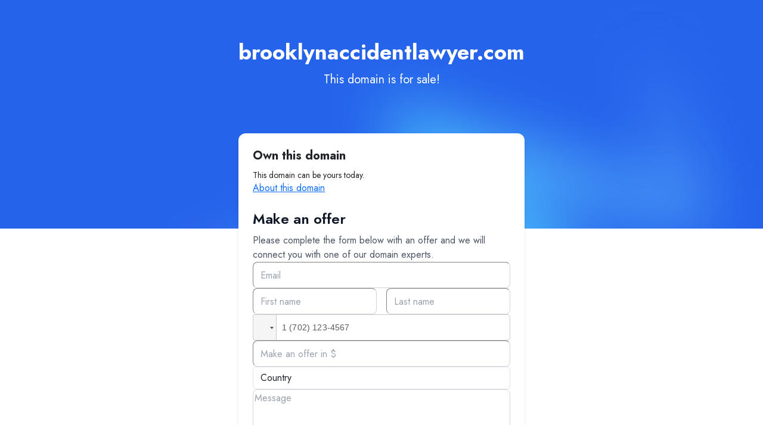

--- FILE ---
content_type: text/html; charset=utf-8
request_url: https://brooklynaccidentlawyer.com/
body_size: 8143
content:
<!DOCTYPE html><html lang="en"><head><meta charSet="utf-8"/><meta name="viewport" content="width=device-width, initial-scale=1"/><link rel="stylesheet" href="/_next/static/css/d18437449a056a62.css" data-precedence="next"/><link rel="stylesheet" href="/_next/static/css/4b3f6ca336bdaf8a.css" data-precedence="next"/><link rel="stylesheet" href="/_next/static/css/a90f0e9989770fae.css" data-precedence="next"/><link rel="stylesheet" href="/_next/static/css/85eae1a6394818bc.css" data-precedence="next"/><link rel="preload" as="script" fetchPriority="low" href="/_next/static/chunks/webpack-7c29e1fcfd4231d0.js"/><script src="/_next/static/chunks/4bd1b696-c023c6e3521b1417.js" async=""></script><script src="/_next/static/chunks/255-cb395327542b56ef.js" async=""></script><script src="/_next/static/chunks/main-app-f6608b32c687f655.js" async=""></script><script src="/_next/static/chunks/885-308e76e0e8f86c32.js" async=""></script><script src="/_next/static/chunks/app/layout-f7a87b368db69674.js" async=""></script><script src="/_next/static/chunks/8e1d74a4-bb5233ee8deefccd.js" async=""></script><script src="/_next/static/chunks/370-48483be3d6982b1e.js" async=""></script><script src="/_next/static/chunks/31-4f3c62324446b4a8.js" async=""></script><script src="/_next/static/chunks/app/page-9dfccd6dd0959717.js" async=""></script><meta name="next-size-adjust" content=""/><script src="/_next/static/chunks/polyfills-42372ed130431b0a.js" noModule=""></script></head><body class="__variable_1e4310 __variable_c3aa02 antialiased"><div hidden=""><!--$?--><template id="B:0"></template><!--/$--></div><main class="tw-relative buy-domain-page"><div class="tw-h-full"><div class="tw-h-full tw-w-full " style="background-image:url(/_next/static/media/bg-1.5f7a9ac9.jpg);background-size:100%;background-color:transparent"> <header class="tw-align-center tw-z-0 tw-flex tw-h-[24rem] tw-w-full tw-flex-col tw-justify-start tw-px-3 tw-py-16 tw-sm:py-24 tw-md:h-[25.75rem]"><div class="tw-container tw-max-w-7xl tw-mx-auto tw-flex tw-justify-center tw-px-0 tw-text-center"><div class="tw-w-full"><div class="w-full max-w-full"><h2 class="tw-font-Interss  
                                        tw-font-bold tw-py-1 
                                        tw-mx-auto tw-max-w-[90vw]
                                         tw-text-center 
                                         lg:tw-max-w-full 
                                         tw-truncate 
                                         lg:tw-text-4xl 
                                        tw-text-white 
                                        tw-text-base sm:tw-text-2xl
                                        ">brooklynaccidentlawyer.com</h2></div><p class="tw-font-Interss tw-text-xl tw-font-normal tw-mt-2 tw-sm:text-2xl
                                    tw-text-white 
                                    ">This domain is for sale!</p></div></div></header><div class="tw-container tw-max-w-7xl tw-mx-auto tw-px-5 tw-relative tw-flex-1"><section class="tw-absolute tw-left-[50%] tw-top-[-10rem] tw-flex tw-w-full tw-translate-x-[-50%] tw-justify-center tw-px-3 tw-pb-3 tw-sm:top-[-13rem]"><div class="tw-max-w-[30rem]"><div class="tw-flex tw-flex-col tw-items-center tw-gap-2"><div class="tw-rounded-xl tw-border tw-border-gray-200 tw-bg-white tw-p-6 tw-shadow-md md:tw-min-w-[30rem]"><div class="tw-flex tw-flex-col tw-gap-2 tw-mb-6"><h2 class="tw-font-Inter tw-text-xl tw-font-bold tw-sm:text-2xl">Own this domain</h2><span class="tw-font-Inter tw-text-sm tw-font-normal tw-sm:text-base">This domain can be yours today.</span><a href="#">About this domain</a><div class="d-none"><p>Looking for a top-tier domain name with immense potential for success? Look no further than brooklynaccidentlawyer.com. This unique and highly brandable domain is ideal for anyone in the legal profession, specifically those specializing in accident law in the Brooklyn area. With its memorable name and clear focus, this domain has the potential to attract a wide audience of clients seeking legal representation. Don&#x27;t miss out on the opportunity to establish a strong online presence and set yourself apart from the competition. Take advantage of brooklynaccidentlawyer.com and watch your business soar to new heights.</p></div></div><div class="tw-mt-4 tw-flex tw-flex-col tw-gap-8"><label class="peer-disabled:tw-cursor-not-allowed peer-disabled:tw-opacity-70 tw-flex tw-gap-1 tw-text-gray-800 tw-font-Inter tw-text-xs tw-font-normal" for="acceptedToS"><p aria-label="Terms &amp; Conditions warning">By submitting this form, you agree to our<!-- --> <a href="https://wilio.com/terms" target="_blank" class="tw-text-green-500" rel="noreferrer" aria-label="Terms &amp; Conditions">Terms &amp; Conditions</a> <!-- -->and<!-- --> <a href="https://wilio.com/privacy" target="_blank" class="tw-text-green-500" rel="noreferrer" aria-label="Privacy Policy">Privacy Policy</a>.</p> </label><div class="tw-flex tw-flex-col tw-gap-2 tw-text-left"><div class="tw-flex tw-gap-2"><svg xmlns="http://www.w3.org/2000/svg" width="24" height="24" viewBox="0 0 24 24" fill="none" stroke="currentColor" stroke-width="2" stroke-linecap="round" stroke-linejoin="round" class="tw-lucide tw-lucide-check tw-text-green-500"><path d="M20 6 9 17l-5-5"></path></svg><span>Domain transferred in 24hours</span></div><div class="tw-flex tw-gap-2"><svg xmlns="http://www.w3.org/2000/svg" width="24" height="24" viewBox="0 0 24 24" fill="none" stroke="currentColor" stroke-width="2" stroke-linecap="round" stroke-linejoin="round" class="tw-lucide tw-lucide-check tw-text-green-500"><path d="M20 6 9 17l-5-5"></path></svg><span>Pay your way (Card, Escrow or Wire)</span></div><div class="tw-flex tw-gap-2"><svg xmlns="http://www.w3.org/2000/svg" width="24" height="24" viewBox="0 0 24 24" fill="none" stroke="currentColor" stroke-width="2" stroke-linecap="round" stroke-linejoin="round" class="tw-lucide tw-lucide-check tw-text-green-500"><path d="M20 6 9 17l-5-5"></path></svg><span>All sales are covered by our buyer protection</span></div><div class="tw-flex tw-gap-2"><svg xmlns="http://www.w3.org/2000/svg" width="24" height="24" viewBox="0 0 24 24" fill="none" stroke="currentColor" stroke-width="2" stroke-linecap="round" stroke-linejoin="round" class="tw-lucide tw-lucide-check tw-text-green-500"><path d="M20 6 9 17l-5-5"></path></svg><span>24/7 dedicated support</span></div></div><div class="tw-flex tw-flex-wrap tw-justify-center tw-gap-2"><svg xmlns="http://www.w3.org/2000/svg" width="77" height="40" fill="none"><rect width="75.8" height="39" x="0.5" y="0.5" fill="#F9FAFB" rx="3.5"></rect><rect width="75.8" height="39" x="0.5" y="0.5" stroke="#EAECF0" rx="3.5"></rect><g fill="#667085" clip-path="url(#visa_svg__a)"><path d="M58.656 26.033c-.91.002-1.82-.002-2.73.01-.223.003-.325-.054-.365-.278-.089-.494-.211-.983-.325-1.497-.106-.011-.206-.03-.306-.03-1.187-.001-2.374.007-3.56-.006-.254-.003-.378.074-.454.302q-.215.646-.486 1.274c-.042.098-.188.221-.288.222-1.054.016-2.108.01-3.208.01.059-.146.1-.26.15-.372l4.632-10.56c.382-.871.797-1.135 1.783-1.136h2.511c.279 1.266.553 2.504.823 3.742l1.75 8c.013.06.05.114.073.17v.151zm-4.927-8.656-.083.002-1.659 4.364h2.696l-.953-4.366M18.142 14.188c.116-.073.232-.207.349-.208q2.611-.021 5.221-.005c.88.006 1.437.471 1.608 1.326.41 2.047.807 4.097 1.21 6.146.038.195.082.389.145.686.09-.189.145-.29.189-.395 1.023-2.463 2.05-4.922 3.058-7.39.122-.3.275-.39.6-.384.975.02 1.95.007 2.967.007-.035.117-.054.21-.091.297-1.683 3.832-3.37 7.663-5.048 11.498-.09.204-.196.282-.432.28-.91-.014-1.82-.023-2.73.002-.341.01-.468-.097-.551-.408-.81-3.042-1.65-6.076-2.45-9.12-.172-.66-.515-1.125-1.186-1.336-.948-.296-1.906-.565-2.86-.846zM38.311 23.048c.808.208 1.58.486 2.377.588.65.082 1.33-.024 1.992-.096.217-.024.44-.174.616-.314.452-.358.502-.95.066-1.322-.358-.306-.793-.532-1.205-.775-.537-.315-1.116-.573-1.626-.922-2.283-1.567-1.507-4.029-.148-5.121 1.365-1.096 2.98-1.378 4.698-1.311a8 8 0 0 1 2.6.533l-.57 2.533c-.987-.393-1.967-.622-2.995-.536-.359.03-.737.111-1.056.264-.696.334-.763 1.012-.134 1.447.498.344 1.06.606 1.592.905.318.18.644.345.947.544 1.98 1.301 2.183 3.707.446 5.32-.783.726-1.753 1.106-2.805 1.294-1.692.303-3.356.146-4.994-.34-.3-.09-.377-.208-.296-.513.197-.74.342-1.493.495-2.177zM32.22 26.038l2.706-12.05h3.265c-.12.549-.233 1.073-.35 1.597-.758 3.375-1.522 6.75-2.268 10.126-.06.275-.17.337-.44.333-.96-.014-1.92-.006-2.912-.006z"></path></g><defs><clipPath id="visa_svg__a"><path fill="#fff" d="M18.143 13.766h40.514v12.468H18.143z"></path></clipPath></defs></svg><svg xmlns="http://www.w3.org/2000/svg" width="78" height="40" fill="none"><rect width="75.8" height="39" x="1.3" y="0.5" fill="#F9FAFB" rx="3.5"></rect><rect width="75.8" height="39" x="1.3" y="0.5" stroke="#EAECF0" rx="3.5"></rect><ellipse cx="33.159" cy="20" fill="#667085" rx="9.938" ry="9.441"></ellipse><ellipse cx="45.242" cy="20" fill="#909CB5" fill-opacity="0.5" rx="9.938" ry="9.441"></ellipse></svg><svg xmlns="http://www.w3.org/2000/svg" width="78" height="40" fill="none"><rect width="75.8" height="39" x="1.1" y="0.5" fill="#F9FAFB" rx="3.5"></rect><rect width="75.8" height="39" x="1.1" y="0.5" stroke="#EAECF0" rx="3.5"></rect><path fill="#667085" fill-rule="evenodd" d="m22.32 14.454-4.863 11.077h5.821L24 23.765h1.65l.721 1.766h6.408v-1.348l.57 1.348h3.315l.57-1.376v1.376h13.327l1.62-1.72 1.517 1.72 6.845.015-4.878-5.522 4.878-5.57h-6.739l-1.577 1.689-1.47-1.689H36.262l-1.245 2.86-1.274-2.86h-5.809v1.302l-.646-1.302zm1.126 1.574h2.838l3.225 7.511v-7.511h3.108l2.492 5.386 2.296-5.386h3.093v7.948h-1.883l-.015-6.228-2.744 6.228h-1.683l-2.759-6.228v6.228h-3.872l-.734-1.782h-3.965l-.732 1.78h-2.075zm26.423 0h-7.652v7.944h7.534l2.428-2.633 2.34 2.633h2.447l-3.556-3.95 3.556-3.994h-2.34L52.21 18.63zm-25.044 1.344-1.307 3.174h2.612zm19.284 1.752v-1.452h4.775l2.084 2.32-2.176 2.334h-4.683V20.74h4.175v-1.617z" clip-rule="evenodd"></path></svg><svg xmlns="http://www.w3.org/2000/svg" width="78" height="40" fill="none"><rect width="75.8" height="39" x="0.9" y="0.5" fill="#F9FAFB" rx="3.5"></rect><rect width="75.8" height="39" x="0.9" y="0.5" stroke="#EAECF0" rx="3.5"></rect><path fill="#667085" d="M38.792 31.75h.197c.098-.098 11.218-3.056 10.922-19.577v-.237l-1.518-2.169-.296-.04c-.197-.039-9.306-1.478-9.306-1.478s-9.148 1.42-9.345 1.479l-.236.04-1.518 2.168v.236c-.198 8.557 2.76 13.427 5.264 15.99 2.72 2.8 5.58 3.588 5.835 3.588m9.581-19.282c.198 14.077-8.221 17.271-9.601 17.705-1.42-.434-9.78-3.647-9.602-17.764l.927-1.32c1.025-.238 5.067-1.223 8.655-1.322 3.588.099 7.57 1.085 8.655 1.321z"></path><path fill="#667085" d="M42.575 18.522h-8.26v1.616h8.26zm0 4.08h-8.26v1.617h8.26zm0-8.162h-8.26v1.617h8.26z"></path><path fill="#98A2B3" d="M42.619 20.789c.788 0 1.478-.69 1.478-1.518 0-.789-.63-1.518-1.478-1.518h-3.884v-1.124h3.943c1.479 0 2.602 1.183 2.602 2.662s-1.183 2.661-2.602 2.661h-3.943V20.79z"></path></svg><svg xmlns="http://www.w3.org/2000/svg" width="77" height="40" fill="none"><rect width="75.8" height="39" x="0.7" y="0.5" fill="#F9FAFB" rx="3.5"></rect><rect width="75.8" height="39" x="0.7" y="0.5" stroke="#EAECF0" rx="3.5"></rect><g stroke="#667085" stroke-linecap="round" stroke-linejoin="round" stroke-miterlimit="10" stroke-width="1.25" clip-path="url(#wire_svg__a)"><path d="m27.54 12.688 5.625-3.75 5.625 3.75zM29.415 12.688v6.487M36.915 12.688v6.487M38.79 19.175H27.54M42.353 9.688h1.687a3.75 3.75 0 0 1 3.75 3.75v3.75l1.875-1.875M45.915 15.313l1.875 1.874M34.665 31.063h-1.5a3.75 3.75 0 0 1-3.75-3.75v-3.75l-1.875 1.875M31.29 25.438l-1.875-1.875M33.165 12.688v6.487M38.415 24.5l5.625-3.75 5.625 3.75zM40.29 24.5v6.563M47.79 24.5v6.563M49.665 31.063h-11.25M44.04 24.5v6.563"></path></g><defs><clipPath id="wire_svg__a"><path fill="#fff" d="M26.6 8h24v24h-24z"></path></clipPath></defs></svg></div></div></div><a href="https://wilio.com/search" class="tw-inline tw-w-auto tw-text-start tw-text-sm tw-text-gray-700 tw-no-underline">Powered by Wilio</a><div class=" tw-w-full tw-pt-2"><div class="tw-container tw-max-w-7xl tw-mx-auto tw-px-5 tw-relative tw-flex-1"><footer class="tw-flex tw-flex-col tw-space-y-10 tw-justify-center "><nav class="tw-flex tw-justify-center tw-flex-wrap tw-gap-6 tw-text-gray-500 tw-font-medium"><a class="tw-no-underline tw-text-gray-800 tw-font-normal tw-text-[12px] hover:tw-text-gray-900" href="/search">Search</a><a class="tw-no-underline tw-text-gray-800 tw-font-normal tw-text-[12px] hover:tw-text-gray-900" href="/about-us">About Us</a><a class="tw-no-underline tw-text-gray-800 tw-font-normal tw-text-[12px] hover:tw-text-gray-900" href="/faqs">FAQ</a><a class="tw-no-underline tw-text-gray-800 tw-font-normal tw-text-[12px] hover:tw-text-gray-900" href="/why-choose-us">Why Choose Us</a></nav></footer></div></div></div></div></section></div></div></div></main><div class="Toastify"></div><!--$?--><template id="B:1"></template><!--/$--><script>requestAnimationFrame(function(){$RT=performance.now()});</script><script src="/_next/static/chunks/webpack-7c29e1fcfd4231d0.js" id="_R_" async=""></script><script>(self.__next_f=self.__next_f||[]).push([0])</script><script>self.__next_f.push([1,"1:\"$Sreact.fragment\"\n4:I[4431,[],\"OutletBoundary\"]\n6:I[5278,[],\"AsyncMetadataOutlet\"]\n8:I[4431,[],\"ViewportBoundary\"]\na:I[4431,[],\"MetadataBoundary\"]\nb:\"$Sreact.suspense\"\nd:I[7150,[],\"\"]\ne:I[9365,[\"885\",\"static/chunks/885-308e76e0e8f86c32.js\",\"177\",\"static/chunks/app/layout-f7a87b368db69674.js\"],\"GlobalProvider\"]\nf:I[9766,[],\"\"]\n10:I[8924,[],\"\"]\n:HL[\"/_next/static/media/4473ecc91f70f139-s.p.woff\",\"font\",{\"crossOrigin\":\"\",\"type\":\"font/woff\"}]\n:HL[\"/_next/static/media/463dafcda517f24f-s.p.woff\",\"font\",{\"crossOrigin\":\"\",\"type\":\"font/woff\"}]\n:HL[\"/_next/static/media/9dd75fadc5b3df29-s.p.woff2\",\"font\",{\"crossOrigin\":\"\",\"type\":\"font/woff2\"}]\n:HL[\"/_next/static/css/d18437449a056a62.css\",\"style\"]\n:HL[\"/_next/static/css/4b3f6ca336bdaf8a.css\",\"style\"]\n:HL[\"/_next/static/css/a90f0e9989770fae.css\",\"style\"]\n:HL[\"/_next/static/css/85eae1a6394818bc.css\",\"style\"]\n"])</script><script>self.__next_f.push([1,"0:{\"P\":null,\"b\":\"kBIrNufPfGGuZG1ereqg3\",\"p\":\"\",\"c\":[\"\",\"\"],\"i\":false,\"f\":[[[\"\",{\"children\":[\"__PAGE__\",{}]},\"$undefined\",\"$undefined\",true],[\"\",[\"$\",\"$1\",\"c\",{\"children\":[[[\"$\",\"link\",\"0\",{\"rel\":\"stylesheet\",\"href\":\"/_next/static/css/d18437449a056a62.css\",\"precedence\":\"next\",\"crossOrigin\":\"$undefined\",\"nonce\":\"$undefined\"}],[\"$\",\"link\",\"1\",{\"rel\":\"stylesheet\",\"href\":\"/_next/static/css/4b3f6ca336bdaf8a.css\",\"precedence\":\"next\",\"crossOrigin\":\"$undefined\",\"nonce\":\"$undefined\"}],[\"$\",\"link\",\"2\",{\"rel\":\"stylesheet\",\"href\":\"/_next/static/css/a90f0e9989770fae.css\",\"precedence\":\"next\",\"crossOrigin\":\"$undefined\",\"nonce\":\"$undefined\"}]],\"$L2\"]}],{\"children\":[\"__PAGE__\",[\"$\",\"$1\",\"c\",{\"children\":[\"$L3\",[[\"$\",\"link\",\"0\",{\"rel\":\"stylesheet\",\"href\":\"/_next/static/css/85eae1a6394818bc.css\",\"precedence\":\"next\",\"crossOrigin\":\"$undefined\",\"nonce\":\"$undefined\"}]],[\"$\",\"$L4\",null,{\"children\":[\"$L5\",[\"$\",\"$L6\",null,{\"promise\":\"$@7\"}]]}]]}],{},null,false]},null,false],[\"$\",\"$1\",\"h\",{\"children\":[null,[[\"$\",\"$L8\",null,{\"children\":\"$L9\"}],[\"$\",\"meta\",null,{\"name\":\"next-size-adjust\",\"content\":\"\"}]],[\"$\",\"$La\",null,{\"children\":[\"$\",\"div\",null,{\"hidden\":true,\"children\":[\"$\",\"$b\",null,{\"fallback\":null,\"children\":\"$Lc\"}]}]}]]}],false]],\"m\":\"$undefined\",\"G\":[\"$d\",[]],\"s\":false,\"S\":false}\n"])</script><script>self.__next_f.push([1,"2:[\"$\",\"html\",null,{\"lang\":\"en\",\"children\":[\"$\",\"body\",null,{\"className\":\"__variable_1e4310 __variable_c3aa02 antialiased\",\"children\":[\"$\",\"$Le\",null,{\"domain\":\"brooklynaccidentlawyer.com\",\"children\":[\"$\",\"$Lf\",null,{\"parallelRouterKey\":\"children\",\"error\":\"$undefined\",\"errorStyles\":\"$undefined\",\"errorScripts\":\"$undefined\",\"template\":[\"$\",\"$L10\",null,{}],\"templateStyles\":\"$undefined\",\"templateScripts\":\"$undefined\",\"notFound\":[\"$L11\",[]],\"forbidden\":\"$undefined\",\"unauthorized\":\"$undefined\"}]}]}]}]\n9:[[\"$\",\"meta\",\"0\",{\"charSet\":\"utf-8\"}],[\"$\",\"meta\",\"1\",{\"name\":\"viewport\",\"content\":\"width=device-width, initial-scale=1\"}]]\n5:null\n11:E{\"digest\":\"NEXT_REDIRECT;replace;/;307;\"}\n"])</script><script>self.__next_f.push([1,"12:I[3868,[\"711\",\"static/chunks/8e1d74a4-bb5233ee8deefccd.js\",\"370\",\"static/chunks/370-48483be3d6982b1e.js\",\"885\",\"static/chunks/885-308e76e0e8f86c32.js\",\"31\",\"static/chunks/31-4f3c62324446b4a8.js\",\"974\",\"static/chunks/app/page-9dfccd6dd0959717.js\"],\"default\"]\n"])</script><script>self.__next_f.push([1,"3:[\"$\",\"$L12\",null,{\"websitedata\":{\"id\":112347410,\"name\":\"brooklynaccidentlawyer.com\",\"website\":\"brooklynaccidentlawyer.com\",\"canonical_url\":\"https://brooklynaccidentlawyer.com\",\"slug\":\"brooklynaccidentlawyer.com\",\"meta_title\":\"brooklynaccidentlawyer.com is for sale, inquire about pricing, quick transfer available.\",\"meta_description\":\"Looking for a top-tier domain name with immense potential for success? Look no further than brooklynaccidentlawyer.com. This unique and highly brandab\",\"type\":\"make offer\",\"is_buynow\":0,\"is_makeoffer\":1,\"length\":22,\"amount\":0,\"offer_amount\":2000,\"allow_amount\":1,\"description\":\"Looking for a top-tier domain name with immense potential for success? Look no further than brooklynaccidentlawyer.com. This unique and highly brandable domain is ideal for anyone in the legal profession, specifically those specializing in accident law in the Brooklyn area. With its memorable name and clear focus, this domain has the potential to attract a wide audience of clients seeking legal representation. Don't miss out on the opportunity to establish a strong online presence and set yourself apart from the competition. Take advantage of brooklynaccidentlawyer.com and watch your business soar to new heights.\",\"theme\":\"default\",\"background_type\":\"color\",\"background_color\":\"default\",\"background_color_custom\":\"#000\",\"audio\":null,\"background_image\":null,\"image\":null,\"font_color\":\"automatically\",\"mode\":null,\"is_sold\":false,\"domain_ns\":1,\"user\":{\"id\":\"35570\",\"full_name\":\"Ademiluyi Perez\",\"short_name\":\"AP\",\"profile_link\":0,\"profile_page\":0,\"company_required\":0,\"company_ame\":null},\"category\":{\"id\":1123513,\"name\":\"Regular\",\"slug\":\"regular\"},\"created_at\":{\"human\":\"1 year ago\",\"date\":\"7th Jan 2025\",\"time\":\"09:32 AM\"}}}]\n"])</script><script>self.__next_f.push([1,"13:I[622,[],\"IconMark\"]\n"])</script><script>self.__next_f.push([1,"7:{\"metadata\":[[\"$\",\"title\",\"0\",{\"children\":\"brooklynaccidentlawyer.com is for sale, inquire about pricing, quick transfer available.\"}],[\"$\",\"meta\",\"1\",{\"name\":\"description\",\"content\":\"Looking for a top-tier domain name with immense potential for success? Look no further than brooklynaccidentlawyer.com. This unique and highly brandab\"}],[\"$\",\"link\",\"2\",{\"rel\":\"canonical\",\"href\":\"https://brooklynaccidentlawyer.com\"}],[\"$\",\"meta\",\"3\",{\"property\":\"og:title\",\"content\":\"brooklynaccidentlawyer.com is for sale, inquire about pricing, quick transfer available.\"}],[\"$\",\"meta\",\"4\",{\"property\":\"og:description\",\"content\":\"Looking for a top-tier domain name with immense potential for success? Look no further than brooklynaccidentlawyer.com. This unique and highly brandab\"}],[\"$\",\"meta\",\"5\",{\"property\":\"og:url\",\"content\":\"https://brooklynaccidentlawyer.com\"}],[\"$\",\"meta\",\"6\",{\"name\":\"twitter:card\",\"content\":\"summary\"}],[\"$\",\"meta\",\"7\",{\"name\":\"twitter:title\",\"content\":\"brooklynaccidentlawyer.com is for sale, inquire about pricing, quick transfer available.\"}],[\"$\",\"meta\",\"8\",{\"name\":\"twitter:description\",\"content\":\"Looking for a top-tier domain name with immense potential for success? Look no further than brooklynaccidentlawyer.com. This unique and highly brandab\"}],[\"$\",\"link\",\"9\",{\"rel\":\"icon\",\"href\":\"/favicon.ico\",\"type\":\"image/x-icon\",\"sizes\":\"25x25\"}],[\"$\",\"$L13\",\"10\",{}]],\"error\":null,\"digest\":\"$undefined\"}\n"])</script><script>self.__next_f.push([1,"c:\"$7:metadata\"\n"])</script><title>brooklynaccidentlawyer.com is for sale, inquire about pricing, quick transfer available.</title><meta name="description" content="Looking for a top-tier domain name with immense potential for success? Look no further than brooklynaccidentlawyer.com. This unique and highly brandab"/><link rel="canonical" href="https://brooklynaccidentlawyer.com"/><meta property="og:title" content="brooklynaccidentlawyer.com is for sale, inquire about pricing, quick transfer available."/><meta property="og:description" content="Looking for a top-tier domain name with immense potential for success? Look no further than brooklynaccidentlawyer.com. This unique and highly brandab"/><meta property="og:url" content="https://brooklynaccidentlawyer.com"/><meta name="twitter:card" content="summary"/><meta name="twitter:title" content="brooklynaccidentlawyer.com is for sale, inquire about pricing, quick transfer available."/><meta name="twitter:description" content="Looking for a top-tier domain name with immense potential for success? Look no further than brooklynaccidentlawyer.com. This unique and highly brandab"/><link rel="icon" href="/favicon.ico" type="image/x-icon" sizes="25x25"/><script >document.querySelectorAll('body link[rel="icon"], body link[rel="apple-touch-icon"]').forEach(el => document.head.appendChild(el))</script><div hidden id="S:1"></div><script>$RB=[];$RV=function(a){$RT=performance.now();for(var b=0;b<a.length;b+=2){var c=a[b],e=a[b+1];null!==e.parentNode&&e.parentNode.removeChild(e);var f=c.parentNode;if(f){var g=c.previousSibling,h=0;do{if(c&&8===c.nodeType){var d=c.data;if("/$"===d||"/&"===d)if(0===h)break;else h--;else"$"!==d&&"$?"!==d&&"$~"!==d&&"$!"!==d&&"&"!==d||h++}d=c.nextSibling;f.removeChild(c);c=d}while(c);for(;e.firstChild;)f.insertBefore(e.firstChild,c);g.data="$";g._reactRetry&&requestAnimationFrame(g._reactRetry)}}a.length=0};
$RC=function(a,b){if(b=document.getElementById(b))(a=document.getElementById(a))?(a.previousSibling.data="$~",$RB.push(a,b),2===$RB.length&&("number"!==typeof $RT?requestAnimationFrame($RV.bind(null,$RB)):(a=performance.now(),setTimeout($RV.bind(null,$RB),2300>a&&2E3<a?2300-a:$RT+300-a)))):b.parentNode.removeChild(b)};$RC("B:1","S:1")</script><div hidden id="S:0"></div><script>$RC("B:0","S:0")</script></body></html>